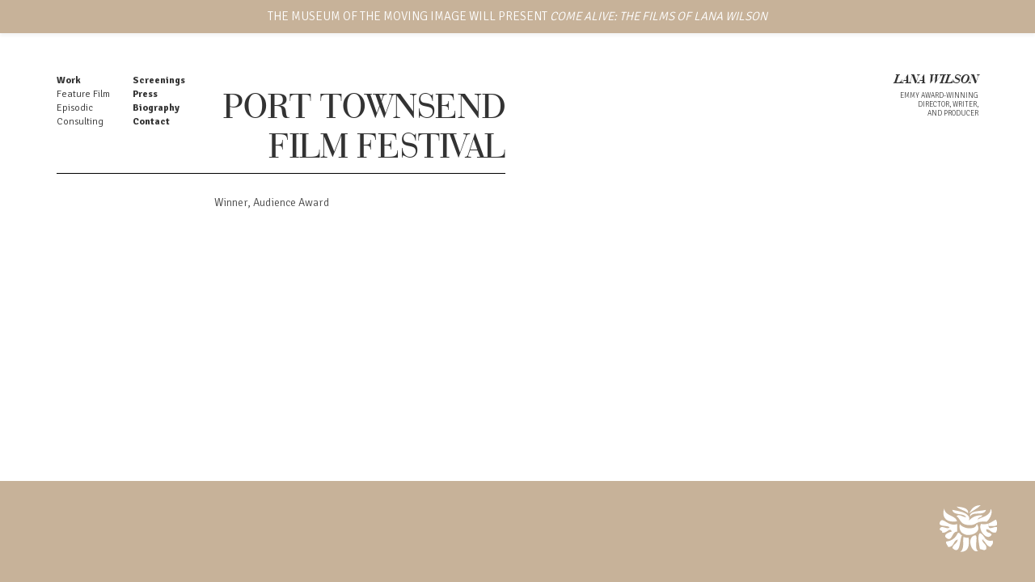

--- FILE ---
content_type: text/css
request_url: https://lanawilson.net/wp-content/themes/lana%20wilson%20v3/css/MyFontsWebfontsKit.css?ver=6.9
body_size: 458
content:
/* @license
 * MyFonts Webfont Build ID 2646880, 2013-09-18T19:23:40-0400
 * 
 * The fonts listed in this notice are subject to the End User License
 * Agreement(s) entered into by the website owner. All other parties are 
 * explicitly restricted from using the Licensed Webfonts(s).
 * 
 * You may obtain a valid license at the URLs below.
 * 
 * Webfont: Bauer Bodoni Bold Italic by Bitstream
 * URL: http://www.myfonts.com/fonts/bitstream/bauer-bodoni/bold-italic/
 * Copyright: Copyright 1990-2003 Bitstream Inc. All rights reserved.
 * Licensed pageviews: 10,000
 * 
 * 
 * License: http://www.myfonts.com/viewlicense?type=web&buildid=2646880
 * 
 * © 2013 MyFonts Inc
*/


/* @import must be at top of file, otherwise CSS will not work */
@import url("//hello.myfonts.net/count/286360");

  
@font-face {font-family: 'BauerBodoniBT-BoldItalic';src: url('../webfonts/286360_0_0.eot');src: url('../webfonts/286360_0_0.eot?#iefix') format('embedded-opentype'),url('../webfonts/286360_0_0.woff') format('woff'),url('../webfonts/286360_0_0.ttf') format('truetype');}
 
 
 /**
 * @license
 * MyFonts Webfont Build ID 3353479, 2017-03-02T14:00:49-0500
 * 
 * The fonts listed in this notice are subject to the End User License
 * Agreement(s) entered into by the website owner. All other parties are 
 * explicitly restricted from using the Licensed Webfonts(s).
 * 
 * You may obtain a valid license at the URLs below.
 * 
 * Webfont: BauerBodoniBT-Roman by Bitstream
 * URL: http://www.myfonts.com/fonts/bitstream/bauer-bodoni/roman/
 * 
 * Webfont: BauerBodoniBT-Bold by Bitstream
 * URL: http://www.myfonts.com/fonts/bitstream/bauer-bodoni/bold/
 * 
 * 
 * License: http://www.myfonts.com/viewlicense?type=web&buildid=3353479
 * Licensed pageviews: 10,000
 * Webfonts copyright: Copyright 1990-2003 Bitstream Inc. All rights reserved.
 * 
 * © 2017 MyFonts Inc
*/


/* @import must be at top of file, otherwise CSS will not work */
@import url("//hello.myfonts.net/count/332b87");

  
@font-face {font-family: 'BauerBodoniBT-Roman';src: url('../webfonts/332B87_0_0.eot');src: url('../webfonts/332B87_0_0.eot?#iefix') format('embedded-opentype'),url('../webfonts/332B87_0_0.woff2') format('woff2'),url('../webfonts/332B87_0_0.woff') format('woff'),url('../webfonts/332B87_0_0.ttf') format('truetype');}
 
  
@font-face {font-family: 'BauerBodoniBT-Bold';src: url('../webfonts/332B87_1_0.eot');src: url('../webfonts/332B87_1_0.eot?#iefix') format('embedded-opentype'),url('../webfonts/332B87_1_0.woff2') format('woff2'),url('../webfonts/332B87_1_0.woff') format('woff'),url('../webfonts/332B87_1_0.ttf') format('truetype');}
 

--- FILE ---
content_type: image/svg+xml
request_url: https://lanawilson.net/wp-content/themes/lana%20wilson%20v3/images/logo.svg
body_size: 1626
content:
<?xml version="1.0" encoding="utf-8"?>
<!-- Generator: Adobe Illustrator 15.0.2, SVG Export Plug-In  -->
<!DOCTYPE svg PUBLIC "-//W3C//DTD SVG 1.1//EN" "http://www.w3.org/Graphics/SVG/1.1/DTD/svg11.dtd" [
	<!ENTITY ns_flows "http://ns.adobe.com/Flows/1.0/">
]>
<svg version="1.1"
	 xmlns="http://www.w3.org/2000/svg" xmlns:xlink="http://www.w3.org/1999/xlink" xmlns:a="http://ns.adobe.com/AdobeSVGViewerExtensions/3.0/"
	 x="0px" y="0px" width="75px" height="60px" viewBox="-1.943 0 75 60" overflow="visible" enable-background="new -1.943 0 75 60"
	 xml:space="preserve">
<defs>
</defs>
<path fill="#FFFFFF" d="M70.982,27.093c0.422,3.065-0.216,5.073-1.323,6.607c-3.438,0.687-5.049-0.453-6.567-1.686l-0.068-3.707
	C65.091,28.304,67.964,26.447,70.982,27.093"/>
<path fill="#FFFFFF" d="M65.791,43.667c1.046,4.57-1.47,5.58-2.644,7.93c-5.334-0.862-6.018-6.374-9.776-8.809l3.347-1.497
	C58.507,43.319,60.928,44.714,65.791,43.667"/>
<path fill="#FFFFFF" d="M63.297,4.394c3.663,4.617-2.049,13.597-4.952,16.03c-4.722-0.419-7.641-0.065-9.768,0.584l-1.141-3.396
	C53.46,13.943,62.767,13.556,63.297,4.394"/>
<path fill="#FFFFFF" d="M63.023,28.308l0.068,3.707c-1.401-1.134-2.722-2.344-5.324-2.275c-0.772,5.175,5.433,3.372,6.603,6.606
	c-4.246,8.737-17.33-4.347-13.213-13.218c4.08,0.758,7.02,0.373,9.463-0.509l0.094,3.143c-0.104,0-0.205,0.005-0.305,0.01
	C60.95,27.72,61.859,28.308,63.023,28.308"/>
<path fill="#FFFFFF" d="M70.982,24.451c-1.874,1.989-6.513,1.208-10.269,1.311l-0.094-3.143c3.388-1.217,5.828-3.385,9.039-4.778
	C70.767,19.378,71.404,21.386,70.982,24.451"/>
<path fill="#FFFFFF" d="M57.435,5.716c-1.977,8.433-16.878,0.963-19.494,8.614C35.642,6.524,50.924,7.607,57.435,5.716"/>
<path fill="#FFFFFF" d="M49.931,54.239c-1.031-5.908-3.589-17.17,0-19.825c3.416,1.141,4.65,4.459,6.787,6.877l-3.347,1.497
	c-0.251-0.161-0.515-0.31-0.796-0.443c0.413,5.312,6.22,5.234,5.285,11.895C55.392,56.825,53.022,54.646,49.931,54.239"/>
<path fill="#FFFFFF" d="M43.581,37.346c5.285-1.574-1.625,16.713,3.99,19.029C40.007,60.837,32.643,40.006,43.581,37.346"/>
<path fill="#FFFFFF" d="M36.844,10.023C39.294,4.543,42.957-0.019,50.904,0C47.082,4.108,41.166,6.411,36.844,10.023"/>
<path fill="#FFFFFF" d="M15.721,5.716c4.989,1.181,24.164,3.077,20.647,13.333c3.797-4.133,8.422-6.731,16.353-6.723
	c-0.126,3.394-5.153,1.888-5.284,5.285l1.141,3.396c-4.898,1.49-5.623,4.546-14.527,3.356c-8.968-1.196-8.539-8.175-13.044-10.718
	c3.251-3.586,7.833,1.351,11.997,1.229C29.582,9.045,17.356,13.333,15.721,5.716"/>
<path fill="#FFFFFF" d="M29.653,39.228c2.215,0.937,3.633,1.235,6.405,0.937c1.139,10.831-0.563,17.683-10.37,17.566
	C31.382,53.317,28.106,45.77,29.653,39.228"/>
<path fill="#FFFFFF" d="M21.113,1.748c1.534,0.286,15.852,0.288,14.075,8.275C31.958,6.2,24.343,5.57,21.113,1.748"/>
<path fill="#FFFFFF" d="M27.802,37.119c-0.795,1.328-1.305,3.496-1.756,5.887l-3.595-0.128c0.029-0.151,0.051-0.311,0.064-0.471
	c-5.761,1.284-4.465,9.632-11.893,9.252c-0.565-2.518-2.847-3.322-2.643-6.609c7.509-0.864,11.988-4.755,14.535-10.574
	C26.122,33.515,25.179,37.104,27.802,37.119"/>
<path fill="#FFFFFF" d="M22.451,42.878l3.595,0.128c-1.432,7.551-2.336,17.331-10.135,9.973
	C16.684,48.206,21.659,47.633,22.451,42.878"/>
<path fill="#FFFFFF" d="M46.118,23.128c10.572,14.363-25.167,21.514-21.146,0C27.917,28.547,44.071,31.928,46.118,23.128"/>
<path fill="#FFFFFF" d="M5.844,4.006c0.906,9.662,13.322,7.817,15.857,15.856C8.495,22.343,1.874,14.73,5.844,4.006"/>
<path fill="#FFFFFF" d="M11.25,31.012c-2.119,1.168-4.79,3.683-8.052,2.899c1.277-3.318-4.402-1.996-2.643-5.287
	c1.895-3.543,6.096-0.217,9.358-0.217L11.25,31.012z"/>
<path fill="#FFFFFF" d="M11.25,31.012l-1.336-2.604c0.955,0,1.826-0.285,2.537-1.104c-3.158-3.012-15.154,0.014-11.896-6.609
	c3.649-7.412,9.438,6.526,21.146,2.645v9.25c-6.952,0.096-5.785,13.525-13.217,7.93c-4.435-3.337,1.837-6.931,6.61-7.93
	C14.112,30.015,12.837,30.136,11.25,31.012"/>
</svg>


--- FILE ---
content_type: text/javascript
request_url: https://lanawilson.net/wp-content/themes/lana%20wilson%20v3/js/prettyPhoto_action.js?ver=6.9
body_size: 264
content:



  $(document).ready(function(){
    $("a[rel^='trailer']").prettyPhoto({
    slideshow: false,
    modal: false, 
    social_tools:'',
    deeplinking: true,
    default_width: 920,
	default_height: 527,
     markup: ' <div class="pp_pic_holder"> \
    						<div class="ppt"></div> \
						<div class="pp_top" style="background:transparent;"> \
							<div class="pp_left"  style="background:transparent;"></div> \
							<div class="pp_middle"  style="background:transparent;"></div> \
							<div class="pp_right"  style="background:transparent;"></div> \
							\
						</div> \
						<div class="pp_content_container"> \
							<div class="pp_left"  style="background:transparent;"> \
							<div class="pp_right"  style="background:transparent;"> \
								<div class="pp_content"  style="background:transparent;"> \
									<div class="pp_loaderIcon"></div> \
									<div class="pp_fade"> \
										<a href="#" class="pp_expand" title="Expand the image">Expand</a> \
										<div class="pp_hoverContainer"> \
											<a class="pp_next" href="#">next</a> \
											<a class="pp_previous" href="#">previous</a> \
										</div> \
										<div id="pp_full_res"></div> \
										<div class="pp_details"> \
											<div class="pp_nav"> \
												<a href="#" class="pp_arrow_previous">Previous</a> \
												<p class="currentTextHolder">0/0</p> \
												<a href="#" class="pp_arrow_next">Next</a> \
											</div> \
											<p class="pp_description"></p> \
										</div> \
									</div> \
								</div> \
							</div> \
							</div> \
						</div> \
						<a class="pp_close" href="#" style="z-index:99999;">Close</a> \
						<div class="pp_bottom"> \
							<div class="pp_left"  style="background:transparent;"></div> \
							<div class="pp_middle"  style="background:transparent;"></div> \
							<div class="pp_right"  style="background:transparent;"></div> \
							</div> \
					</div> \
					<div class="pp_overlay" style="// background:transparent;"></div>',
    });
    
    
    
  });
